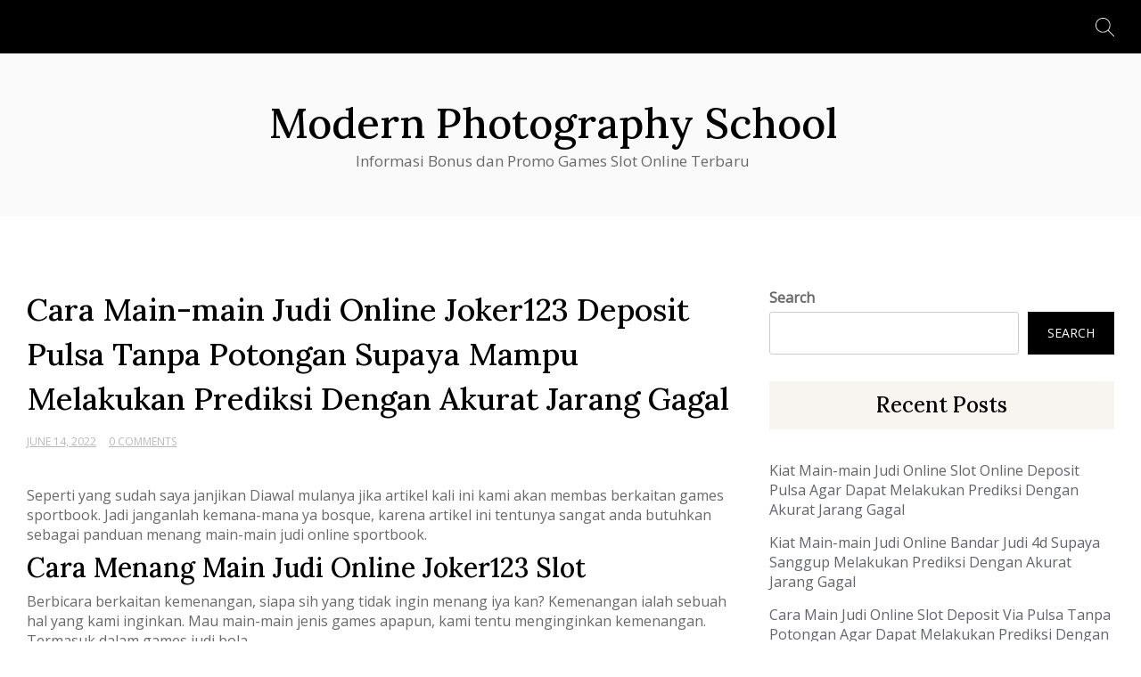

--- FILE ---
content_type: text/html; charset=UTF-8
request_url: https://modernphotographyschool.com/cara-main-main-judi-online-joker123-deposit-pulsa-tanpa-potongan-supaya-mampu-melakukan-prediksi-dengan-akurat-jarang-gagal/
body_size: 8890
content:
<!doctype html>
<html lang="en-US">
<head>
	<meta charset="UTF-8">
	<meta name="viewport" content="width=device-width, initial-scale=1">
	<link rel="profile" href="https://gmpg.org/xfn/11">

	<title>Cara Main-main Judi Online Joker123 Deposit Pulsa Tanpa Potongan Supaya Mampu Melakukan Prediksi Dengan Akurat Jarang Gagal &#8211; Modern Photography School</title>
<meta name='robots' content='max-image-preview:large' />
	<style>img:is([sizes="auto" i], [sizes^="auto," i]) { contain-intrinsic-size: 3000px 1500px }</style>
	<link rel='dns-prefetch' href='//fonts.googleapis.com' />
<link rel="alternate" type="application/rss+xml" title="Modern Photography School &raquo; Feed" href="https://modernphotographyschool.com/feed/" />
<link rel="alternate" type="application/rss+xml" title="Modern Photography School &raquo; Comments Feed" href="https://modernphotographyschool.com/comments/feed/" />
<script>
window._wpemojiSettings = {"baseUrl":"https:\/\/s.w.org\/images\/core\/emoji\/16.0.1\/72x72\/","ext":".png","svgUrl":"https:\/\/s.w.org\/images\/core\/emoji\/16.0.1\/svg\/","svgExt":".svg","source":{"concatemoji":"https:\/\/modernphotographyschool.com\/wp-includes\/js\/wp-emoji-release.min.js?ver=6.8.3"}};
/*! This file is auto-generated */
!function(s,n){var o,i,e;function c(e){try{var t={supportTests:e,timestamp:(new Date).valueOf()};sessionStorage.setItem(o,JSON.stringify(t))}catch(e){}}function p(e,t,n){e.clearRect(0,0,e.canvas.width,e.canvas.height),e.fillText(t,0,0);var t=new Uint32Array(e.getImageData(0,0,e.canvas.width,e.canvas.height).data),a=(e.clearRect(0,0,e.canvas.width,e.canvas.height),e.fillText(n,0,0),new Uint32Array(e.getImageData(0,0,e.canvas.width,e.canvas.height).data));return t.every(function(e,t){return e===a[t]})}function u(e,t){e.clearRect(0,0,e.canvas.width,e.canvas.height),e.fillText(t,0,0);for(var n=e.getImageData(16,16,1,1),a=0;a<n.data.length;a++)if(0!==n.data[a])return!1;return!0}function f(e,t,n,a){switch(t){case"flag":return n(e,"\ud83c\udff3\ufe0f\u200d\u26a7\ufe0f","\ud83c\udff3\ufe0f\u200b\u26a7\ufe0f")?!1:!n(e,"\ud83c\udde8\ud83c\uddf6","\ud83c\udde8\u200b\ud83c\uddf6")&&!n(e,"\ud83c\udff4\udb40\udc67\udb40\udc62\udb40\udc65\udb40\udc6e\udb40\udc67\udb40\udc7f","\ud83c\udff4\u200b\udb40\udc67\u200b\udb40\udc62\u200b\udb40\udc65\u200b\udb40\udc6e\u200b\udb40\udc67\u200b\udb40\udc7f");case"emoji":return!a(e,"\ud83e\udedf")}return!1}function g(e,t,n,a){var r="undefined"!=typeof WorkerGlobalScope&&self instanceof WorkerGlobalScope?new OffscreenCanvas(300,150):s.createElement("canvas"),o=r.getContext("2d",{willReadFrequently:!0}),i=(o.textBaseline="top",o.font="600 32px Arial",{});return e.forEach(function(e){i[e]=t(o,e,n,a)}),i}function t(e){var t=s.createElement("script");t.src=e,t.defer=!0,s.head.appendChild(t)}"undefined"!=typeof Promise&&(o="wpEmojiSettingsSupports",i=["flag","emoji"],n.supports={everything:!0,everythingExceptFlag:!0},e=new Promise(function(e){s.addEventListener("DOMContentLoaded",e,{once:!0})}),new Promise(function(t){var n=function(){try{var e=JSON.parse(sessionStorage.getItem(o));if("object"==typeof e&&"number"==typeof e.timestamp&&(new Date).valueOf()<e.timestamp+604800&&"object"==typeof e.supportTests)return e.supportTests}catch(e){}return null}();if(!n){if("undefined"!=typeof Worker&&"undefined"!=typeof OffscreenCanvas&&"undefined"!=typeof URL&&URL.createObjectURL&&"undefined"!=typeof Blob)try{var e="postMessage("+g.toString()+"("+[JSON.stringify(i),f.toString(),p.toString(),u.toString()].join(",")+"));",a=new Blob([e],{type:"text/javascript"}),r=new Worker(URL.createObjectURL(a),{name:"wpTestEmojiSupports"});return void(r.onmessage=function(e){c(n=e.data),r.terminate(),t(n)})}catch(e){}c(n=g(i,f,p,u))}t(n)}).then(function(e){for(var t in e)n.supports[t]=e[t],n.supports.everything=n.supports.everything&&n.supports[t],"flag"!==t&&(n.supports.everythingExceptFlag=n.supports.everythingExceptFlag&&n.supports[t]);n.supports.everythingExceptFlag=n.supports.everythingExceptFlag&&!n.supports.flag,n.DOMReady=!1,n.readyCallback=function(){n.DOMReady=!0}}).then(function(){return e}).then(function(){var e;n.supports.everything||(n.readyCallback(),(e=n.source||{}).concatemoji?t(e.concatemoji):e.wpemoji&&e.twemoji&&(t(e.twemoji),t(e.wpemoji)))}))}((window,document),window._wpemojiSettings);
</script>
<style id='wp-emoji-styles-inline-css'>

	img.wp-smiley, img.emoji {
		display: inline !important;
		border: none !important;
		box-shadow: none !important;
		height: 1em !important;
		width: 1em !important;
		margin: 0 0.07em !important;
		vertical-align: -0.1em !important;
		background: none !important;
		padding: 0 !important;
	}
</style>
<link rel='stylesheet' id='wp-block-library-css' href='https://modernphotographyschool.com/wp-includes/css/dist/block-library/style.min.css?ver=6.8.3' media='all' />
<style id='classic-theme-styles-inline-css'>
/*! This file is auto-generated */
.wp-block-button__link{color:#fff;background-color:#32373c;border-radius:9999px;box-shadow:none;text-decoration:none;padding:calc(.667em + 2px) calc(1.333em + 2px);font-size:1.125em}.wp-block-file__button{background:#32373c;color:#fff;text-decoration:none}
</style>
<style id='global-styles-inline-css'>
:root{--wp--preset--aspect-ratio--square: 1;--wp--preset--aspect-ratio--4-3: 4/3;--wp--preset--aspect-ratio--3-4: 3/4;--wp--preset--aspect-ratio--3-2: 3/2;--wp--preset--aspect-ratio--2-3: 2/3;--wp--preset--aspect-ratio--16-9: 16/9;--wp--preset--aspect-ratio--9-16: 9/16;--wp--preset--color--black: #000000;--wp--preset--color--cyan-bluish-gray: #abb8c3;--wp--preset--color--white: #ffffff;--wp--preset--color--pale-pink: #f78da7;--wp--preset--color--vivid-red: #cf2e2e;--wp--preset--color--luminous-vivid-orange: #ff6900;--wp--preset--color--luminous-vivid-amber: #fcb900;--wp--preset--color--light-green-cyan: #7bdcb5;--wp--preset--color--vivid-green-cyan: #00d084;--wp--preset--color--pale-cyan-blue: #8ed1fc;--wp--preset--color--vivid-cyan-blue: #0693e3;--wp--preset--color--vivid-purple: #9b51e0;--wp--preset--gradient--vivid-cyan-blue-to-vivid-purple: linear-gradient(135deg,rgba(6,147,227,1) 0%,rgb(155,81,224) 100%);--wp--preset--gradient--light-green-cyan-to-vivid-green-cyan: linear-gradient(135deg,rgb(122,220,180) 0%,rgb(0,208,130) 100%);--wp--preset--gradient--luminous-vivid-amber-to-luminous-vivid-orange: linear-gradient(135deg,rgba(252,185,0,1) 0%,rgba(255,105,0,1) 100%);--wp--preset--gradient--luminous-vivid-orange-to-vivid-red: linear-gradient(135deg,rgba(255,105,0,1) 0%,rgb(207,46,46) 100%);--wp--preset--gradient--very-light-gray-to-cyan-bluish-gray: linear-gradient(135deg,rgb(238,238,238) 0%,rgb(169,184,195) 100%);--wp--preset--gradient--cool-to-warm-spectrum: linear-gradient(135deg,rgb(74,234,220) 0%,rgb(151,120,209) 20%,rgb(207,42,186) 40%,rgb(238,44,130) 60%,rgb(251,105,98) 80%,rgb(254,248,76) 100%);--wp--preset--gradient--blush-light-purple: linear-gradient(135deg,rgb(255,206,236) 0%,rgb(152,150,240) 100%);--wp--preset--gradient--blush-bordeaux: linear-gradient(135deg,rgb(254,205,165) 0%,rgb(254,45,45) 50%,rgb(107,0,62) 100%);--wp--preset--gradient--luminous-dusk: linear-gradient(135deg,rgb(255,203,112) 0%,rgb(199,81,192) 50%,rgb(65,88,208) 100%);--wp--preset--gradient--pale-ocean: linear-gradient(135deg,rgb(255,245,203) 0%,rgb(182,227,212) 50%,rgb(51,167,181) 100%);--wp--preset--gradient--electric-grass: linear-gradient(135deg,rgb(202,248,128) 0%,rgb(113,206,126) 100%);--wp--preset--gradient--midnight: linear-gradient(135deg,rgb(2,3,129) 0%,rgb(40,116,252) 100%);--wp--preset--font-size--small: 13px;--wp--preset--font-size--medium: 20px;--wp--preset--font-size--large: 36px;--wp--preset--font-size--x-large: 42px;--wp--preset--spacing--20: 0.44rem;--wp--preset--spacing--30: 0.67rem;--wp--preset--spacing--40: 1rem;--wp--preset--spacing--50: 1.5rem;--wp--preset--spacing--60: 2.25rem;--wp--preset--spacing--70: 3.38rem;--wp--preset--spacing--80: 5.06rem;--wp--preset--shadow--natural: 6px 6px 9px rgba(0, 0, 0, 0.2);--wp--preset--shadow--deep: 12px 12px 50px rgba(0, 0, 0, 0.4);--wp--preset--shadow--sharp: 6px 6px 0px rgba(0, 0, 0, 0.2);--wp--preset--shadow--outlined: 6px 6px 0px -3px rgba(255, 255, 255, 1), 6px 6px rgba(0, 0, 0, 1);--wp--preset--shadow--crisp: 6px 6px 0px rgba(0, 0, 0, 1);}:where(.is-layout-flex){gap: 0.5em;}:where(.is-layout-grid){gap: 0.5em;}body .is-layout-flex{display: flex;}.is-layout-flex{flex-wrap: wrap;align-items: center;}.is-layout-flex > :is(*, div){margin: 0;}body .is-layout-grid{display: grid;}.is-layout-grid > :is(*, div){margin: 0;}:where(.wp-block-columns.is-layout-flex){gap: 2em;}:where(.wp-block-columns.is-layout-grid){gap: 2em;}:where(.wp-block-post-template.is-layout-flex){gap: 1.25em;}:where(.wp-block-post-template.is-layout-grid){gap: 1.25em;}.has-black-color{color: var(--wp--preset--color--black) !important;}.has-cyan-bluish-gray-color{color: var(--wp--preset--color--cyan-bluish-gray) !important;}.has-white-color{color: var(--wp--preset--color--white) !important;}.has-pale-pink-color{color: var(--wp--preset--color--pale-pink) !important;}.has-vivid-red-color{color: var(--wp--preset--color--vivid-red) !important;}.has-luminous-vivid-orange-color{color: var(--wp--preset--color--luminous-vivid-orange) !important;}.has-luminous-vivid-amber-color{color: var(--wp--preset--color--luminous-vivid-amber) !important;}.has-light-green-cyan-color{color: var(--wp--preset--color--light-green-cyan) !important;}.has-vivid-green-cyan-color{color: var(--wp--preset--color--vivid-green-cyan) !important;}.has-pale-cyan-blue-color{color: var(--wp--preset--color--pale-cyan-blue) !important;}.has-vivid-cyan-blue-color{color: var(--wp--preset--color--vivid-cyan-blue) !important;}.has-vivid-purple-color{color: var(--wp--preset--color--vivid-purple) !important;}.has-black-background-color{background-color: var(--wp--preset--color--black) !important;}.has-cyan-bluish-gray-background-color{background-color: var(--wp--preset--color--cyan-bluish-gray) !important;}.has-white-background-color{background-color: var(--wp--preset--color--white) !important;}.has-pale-pink-background-color{background-color: var(--wp--preset--color--pale-pink) !important;}.has-vivid-red-background-color{background-color: var(--wp--preset--color--vivid-red) !important;}.has-luminous-vivid-orange-background-color{background-color: var(--wp--preset--color--luminous-vivid-orange) !important;}.has-luminous-vivid-amber-background-color{background-color: var(--wp--preset--color--luminous-vivid-amber) !important;}.has-light-green-cyan-background-color{background-color: var(--wp--preset--color--light-green-cyan) !important;}.has-vivid-green-cyan-background-color{background-color: var(--wp--preset--color--vivid-green-cyan) !important;}.has-pale-cyan-blue-background-color{background-color: var(--wp--preset--color--pale-cyan-blue) !important;}.has-vivid-cyan-blue-background-color{background-color: var(--wp--preset--color--vivid-cyan-blue) !important;}.has-vivid-purple-background-color{background-color: var(--wp--preset--color--vivid-purple) !important;}.has-black-border-color{border-color: var(--wp--preset--color--black) !important;}.has-cyan-bluish-gray-border-color{border-color: var(--wp--preset--color--cyan-bluish-gray) !important;}.has-white-border-color{border-color: var(--wp--preset--color--white) !important;}.has-pale-pink-border-color{border-color: var(--wp--preset--color--pale-pink) !important;}.has-vivid-red-border-color{border-color: var(--wp--preset--color--vivid-red) !important;}.has-luminous-vivid-orange-border-color{border-color: var(--wp--preset--color--luminous-vivid-orange) !important;}.has-luminous-vivid-amber-border-color{border-color: var(--wp--preset--color--luminous-vivid-amber) !important;}.has-light-green-cyan-border-color{border-color: var(--wp--preset--color--light-green-cyan) !important;}.has-vivid-green-cyan-border-color{border-color: var(--wp--preset--color--vivid-green-cyan) !important;}.has-pale-cyan-blue-border-color{border-color: var(--wp--preset--color--pale-cyan-blue) !important;}.has-vivid-cyan-blue-border-color{border-color: var(--wp--preset--color--vivid-cyan-blue) !important;}.has-vivid-purple-border-color{border-color: var(--wp--preset--color--vivid-purple) !important;}.has-vivid-cyan-blue-to-vivid-purple-gradient-background{background: var(--wp--preset--gradient--vivid-cyan-blue-to-vivid-purple) !important;}.has-light-green-cyan-to-vivid-green-cyan-gradient-background{background: var(--wp--preset--gradient--light-green-cyan-to-vivid-green-cyan) !important;}.has-luminous-vivid-amber-to-luminous-vivid-orange-gradient-background{background: var(--wp--preset--gradient--luminous-vivid-amber-to-luminous-vivid-orange) !important;}.has-luminous-vivid-orange-to-vivid-red-gradient-background{background: var(--wp--preset--gradient--luminous-vivid-orange-to-vivid-red) !important;}.has-very-light-gray-to-cyan-bluish-gray-gradient-background{background: var(--wp--preset--gradient--very-light-gray-to-cyan-bluish-gray) !important;}.has-cool-to-warm-spectrum-gradient-background{background: var(--wp--preset--gradient--cool-to-warm-spectrum) !important;}.has-blush-light-purple-gradient-background{background: var(--wp--preset--gradient--blush-light-purple) !important;}.has-blush-bordeaux-gradient-background{background: var(--wp--preset--gradient--blush-bordeaux) !important;}.has-luminous-dusk-gradient-background{background: var(--wp--preset--gradient--luminous-dusk) !important;}.has-pale-ocean-gradient-background{background: var(--wp--preset--gradient--pale-ocean) !important;}.has-electric-grass-gradient-background{background: var(--wp--preset--gradient--electric-grass) !important;}.has-midnight-gradient-background{background: var(--wp--preset--gradient--midnight) !important;}.has-small-font-size{font-size: var(--wp--preset--font-size--small) !important;}.has-medium-font-size{font-size: var(--wp--preset--font-size--medium) !important;}.has-large-font-size{font-size: var(--wp--preset--font-size--large) !important;}.has-x-large-font-size{font-size: var(--wp--preset--font-size--x-large) !important;}
:where(.wp-block-post-template.is-layout-flex){gap: 1.25em;}:where(.wp-block-post-template.is-layout-grid){gap: 1.25em;}
:where(.wp-block-columns.is-layout-flex){gap: 2em;}:where(.wp-block-columns.is-layout-grid){gap: 2em;}
:root :where(.wp-block-pullquote){font-size: 1.5em;line-height: 1.6;}
</style>
<link rel='stylesheet' id='messina-blog-style-css' href='https://modernphotographyschool.com/wp-content/themes/messina-blog/style.css?ver=6.8.3' media='all' />
<link rel='stylesheet' id='messina-blog-font-css' href='//fonts.googleapis.com/css?family=Lora%3A500%7COpen+Sans%3A400' media='all' />
<link rel='stylesheet' id='bootstrap-css-css' href='https://modernphotographyschool.com/wp-content/themes/messina-blog/assets/css/bootstrap.min.css?ver=1.0' media='all' />
<link rel='stylesheet' id='fontawesome-css-css' href='https://modernphotographyschool.com/wp-content/themes/messina-blog/assets/css/font-awesome.css?ver=1.0' media='all' />
<link rel='stylesheet' id='slick-css-css' href='https://modernphotographyschool.com/wp-content/themes/messina-blog/assets/css/slick.css?ver=1.0' media='all' />
<link rel='stylesheet' id='ionicons-css-css' href='https://modernphotographyschool.com/wp-content/themes/messina-blog/assets/css/ionicons.css?ver=1.0' media='all' />
<link rel='stylesheet' id='messina-blog-css-css' href='https://modernphotographyschool.com/wp-content/themes/messina-blog/assets/css/messina-blog.css?ver=1.0' media='all' />
<link rel='stylesheet' id='messina-blog-media-css-css' href='https://modernphotographyschool.com/wp-content/themes/messina-blog/assets/css/media-queries.css?ver=1.0' media='all' />
<script src="https://modernphotographyschool.com/wp-includes/js/jquery/jquery.min.js?ver=3.7.1" id="jquery-core-js"></script>
<script src="https://modernphotographyschool.com/wp-includes/js/jquery/jquery-migrate.min.js?ver=3.4.1" id="jquery-migrate-js"></script>
<link rel="https://api.w.org/" href="https://modernphotographyschool.com/wp-json/" /><link rel="alternate" title="JSON" type="application/json" href="https://modernphotographyschool.com/wp-json/wp/v2/posts/2351" /><link rel="EditURI" type="application/rsd+xml" title="RSD" href="https://modernphotographyschool.com/xmlrpc.php?rsd" />
<meta name="generator" content="WordPress 6.8.3" />
<link rel="canonical" href="https://modernphotographyschool.com/cara-main-main-judi-online-joker123-deposit-pulsa-tanpa-potongan-supaya-mampu-melakukan-prediksi-dengan-akurat-jarang-gagal/" />
<link rel='shortlink' href='https://modernphotographyschool.com/?p=2351' />
<link rel="alternate" title="oEmbed (JSON)" type="application/json+oembed" href="https://modernphotographyschool.com/wp-json/oembed/1.0/embed?url=https%3A%2F%2Fmodernphotographyschool.com%2Fcara-main-main-judi-online-joker123-deposit-pulsa-tanpa-potongan-supaya-mampu-melakukan-prediksi-dengan-akurat-jarang-gagal%2F" />
<link rel="alternate" title="oEmbed (XML)" type="text/xml+oembed" href="https://modernphotographyschool.com/wp-json/oembed/1.0/embed?url=https%3A%2F%2Fmodernphotographyschool.com%2Fcara-main-main-judi-online-joker123-deposit-pulsa-tanpa-potongan-supaya-mampu-melakukan-prediksi-dengan-akurat-jarang-gagal%2F&#038;format=xml" />
</head>

<body class="wp-singular post-template-default single single-post postid-2351 single-format-standard wp-theme-messina-blog">


<div id="page" class="site">
<a class="skip-link screen-reader-text" href="#primary">Skip to content</a>


<div class="main-wrap">
	<header id="masthead" class="site-header big-header">

		<div class="header-top">
			<div class="container">
	             <div class="row">
				 <div class="col-md-2">
				        <div class="header-social">
				        	
						<ul> 			                </ul>
						</div>

					</div>


					<div class="col-md-8">
					<div class="collapse navbar-collapse" id="navbar-collapse">
		            	<nav id="site-navigation" class="main-navigation clearfix">
		             		                    <nav id="site-navigation" class="main-navigation clearfix">
		                        <div id="menuid" class="menu"></div>		                    </nav>
		                
		            </div><!-- End navbar-collapse -->
					</div>

					<div class="col-md-2">

													<div class="header-search">
							<form role="search" method="get" class="search-form" action="https://modernphotographyschool.com/">
				<label>
					<span class="screen-reader-text">Search for:</span>
					<input type="search" class="search-field" placeholder="Search &hellip;" value="" name="s" />
				</label>
				<input type="submit" class="search-submit" value="Search" />
			</form>							</div>
											</div>


		            
				</div>
			</div>
		</div>

		<div class="bottom-header">


			<div class="container">
				<div class="row">
				<div class="site-branding">
												<div class="logo-wrap">

													<h2 class="site-title"><a href="https://modernphotographyschool.com/" rel="home">Modern Photography School</a></h2>
														<p class="site-description">Informasi Bonus dan Promo Games Slot Online Terbaru</p>
												</div>
					</div><!-- .site-branding -->
	            


	        	</div>
			</div>
		</div>





	</header><!-- #masthead -->

	<div class="header-mobile">
		<div class="site-branding">
						<div class="logo-wrap">

							<h2 class="site-title"><a href="https://modernphotographyschool.com/" rel="home">Modern Photography School</a></h2>
								<p class="site-description">Informasi Bonus dan Promo Games Slot Online Terbaru</p>
						</div>
		</div><!-- .site-branding -->


		<div class="mobile-wrap">
	        <div class="header-social">

			<ul> 			                </ul>
			</div>

	   		<div id="mobile-menu-wrap">
	        <button type="button" class="navbar-toggle collapsed" aria-controls="navbar-collapse1" data-toggle="collapse"
	                data-target="#navbar-collapse1" aria-expanded="false">
	            <span class="sr-only">Toggle navigation</span>
	            <span class="icon-bar"></span>
	            <span class="icon-bar"></span>
	            <span class="icon-bar"></span>
	        </button>

	        <div class="collapse navbar-collapse" id="navbar-collapse1">

	         	                <nav id="site-navigation" class="main-navigation clearfix">
	                    <div id="menuid" class="menu"></div>	                </nav>
	            
				<div class="header-search-form">
					<form role="search" method="get" class="search-form" action="https://modernphotographyschool.com/">
				<label>
					<span class="screen-reader-text">Search for:</span>
					<input type="search" class="search-field" placeholder="Search &hellip;" value="" name="s" />
				</label>
				<input type="submit" class="search-submit" value="Search" />
			</form>		        </div>

		    
	        </div><!-- End navbar-collapse -->
			</div>
	    </div>
	</div>
	<!-- /main-wrap -->

<div id="content" class="vb-section-content section">
    <div class="container">
        <div class="row">
            <div class="col-md-8">

                <div id="primary" class="content-area">
                    <main id="main" class="site-main">

						
<article id="post-2351" class="post-2351 post type-post status-publish format-standard hentry category-slot-online tag-daftar-slot-deposit-pulsa">
	<header class="entry-header">
		<h1 class="entry-title">Cara Main-main Judi Online Joker123 Deposit Pulsa Tanpa Potongan Supaya Mampu Melakukan Prediksi Dengan Akurat Jarang Gagal</h1>										<ul class="post-meta">
                            <li class="meta-date"><a href="https://modernphotographyschool.com/2022/06?day=14"><time class="entry-date published" datetime="https://modernphotographyschool.com/2022/06?day=14">June 14, 2022</time>
                                                </a></li>
                                                <li class="meta-comment"><a
                                                    href="https://modernphotographyschool.com/cara-main-main-judi-online-joker123-deposit-pulsa-tanpa-potongan-supaya-mampu-melakukan-prediksi-dengan-akurat-jarang-gagal/#respond">0 Comments</a></li>
							</ul>
			</header><!-- .entry-header -->

	
	<div class="entry-content">
            <p>Seperti yang sudah saya janjikan Diawal mulanya jika artikel kali ini kami akan membas berkaitan games sportbook. Jadi janganlah kemana-mana ya bosque, karena artikel ini tentunya sangat anda butuhkan sebagai panduan menang main-main judi online sportbook.</p>
<h2>Cara Menang Main Judi Online Joker123 Slot</h2>
<p>Berbicara berkaitan kemenangan, siapa sih yang tidak ingin menang iya kan? Kemenangan ialah sebuah hal yang kami inginkan. Mau main-main jenis games apapun, kami tentu menginginkan kemenangan. Termasuk dalam games judi bola.</p>
<p>Tapi apakah meraih kemenangan main-main judi bola adalah hal mudah? Tentu dapat mudah, seandainya kita tidak hanya mengandalkan keberuntungan semata.<br />
Lalu hal apa yang kami perlukan agar menang main judi bola online? Perdana kita membutuhkan yang namanya persiapan serta kesempatann.</p>
<p>Tetapi kami juga tidak butuh khawatir dengan games ini, karena game judi bola yaitu jenis judi yang cukup realitis sehingga sulit adanya penipuan.<br />
Nah, jadi tidak hanya memiliki persiapan serta kesempatan, ada beberapa cara lain yang mampu kita lakukan meraih kemenangan bermain judi online bola. Mau tau cara apa sajakah itu?</p>
<p>1. Memperbanyak Pengetahuan Berkaitan Permainan Bola<br />
Cara perdana ketika ingin menang dalam permainan judi online bola merupakan kami perlu mengupgrade pengetahuan mengenai dunia bola.<br />
Kabar yang harus kita gali sebenarnya benar benar luas. Diantaranya yakni berkaitan beberapa klub bola, siapa pemain yang menjadi andalan pada klub tersebut, bagaimana kualitas klubnya, dan beberapa berita Lainnya Dengan berbekal berita tersebut, kami akan memperoleh gambaran melakukan ketentuan yang tepat.</p>
<p>2. Mempunyai Website Langganan Prediksi Game Bola<br />
Dengan sebanyak situs prediksi bola, piawai kami manfaatkan utk memperoleh info terupdate tentang turnamen bola saat ini.<br />
Biasanya pada situs prediksi bola terpercaya bakal sediakan berita yang tentang dengan score yang akan muncul berdasarkan hitungan data yang tidak asal-asalan. Terkecuali itu, mungkin saja pemain yang akan cidera pun akan diberikan informasinya lewat web tersebut. beberapa prediksi lain yang juga tentang dengan karakterisk klub dan pemain saat ini.<br />
Jadi website ini sangat penting kami miliki, sebelum melakukan betting. Dengan berbekal informasi pada website prediksi bola tersebut, kami dapat mendapati kemudahan dalam melakukan taruhan.</p>
<p>3. Mencari Kontes yang Mempunyai Odds dengan Pasaran Paling Baik<br />
Jadi disinilah sejumlah kesalan yang dilakukan oleh pemain judi bola yang ada di Indonesia. Kesalahan apa itu? Pemain judi bola Indonesia tidak jarang bermain monoton. Artinya mereka hanya fokus dengan memainkan kompetisi pada beberapa liga besar dunia saja.</p>
<p>Padahal ribuan kejuaraan telah disediakan pada website bola. Apabila kita dapat mempehatikan odd yang tidak Cocok sebaiknya mencari kontes lain yang memiliki odd yang lebih tinggi.</p>
<p>Jadi bila kita tidak menemukan odd yang besar pada liga besar, tidak butuh ragu bermain pada tim kecil. Kenapa tidak, yang penting kan mahir melakukan prediksi dengan tepat dan memperoleh hadiah iya kan?</p>
<p>Demikianlah beberapa cara main judi online bola yang mahir kamu gunakan seandainya inign bermain judi . Bagaimana cara diatas mudah bukan? Kalau kamu sudah memiliki kiat basic ini, kita percaya anda mahir memiliki peluang kemenangan yang sangat besar. Selamat mencoba bosque.</p>
	</div><!-- .entry-content -->

	<footer class="entry-footer">
            
	</footer><!-- .entry-footer -->
</article><!-- #post-2351 -->

	<nav class="navigation post-navigation" aria-label="Posts">
		<h2 class="screen-reader-text">Post navigation</h2>
		<div class="nav-links"><div class="nav-previous"><a href="https://modernphotographyschool.com/trick-main-judi-online-slot-joker-deposit-pulsa-10rb-tanpa-potongan-supaya-dapat-melakukan-prediksi-dengan-akurat-jarang-gagal/" rel="prev"><span class="nav-subtitle">Previous:</span> <span class="nav-title">Trick Main Judi Online Slot Joker Deposit Pulsa 10rb Tanpa Potongan Supaya Dapat Melakukan Prediksi Dengan Akurat Jarang Gagal</span></a></div><div class="nav-next"><a href="https://modernphotographyschool.com/trik-bermain-judi-online-judi-slot-deposit-pulsa-tanpa-potongan-agar-sanggup-melakukan-prediksi-dengan-akurat-jarang-gagal/" rel="next"><span class="nav-subtitle">Next:</span> <span class="nav-title">Trik Bermain Judi Online Judi Slot Deposit Pulsa Tanpa Potongan Agar Sanggup Melakukan Prediksi Dengan Akurat Jarang Gagal</span></a></div></div>
	</nav>
					</main><!-- #main -->
                </div>
            </div>

           <div class="col-md-4">
               <div id="secondary">
                    
<aside id="secondary" class="widget-area">
	<section id="block-2" class="widget widget_block widget_search"><form role="search" method="get" action="https://modernphotographyschool.com/" class="wp-block-search__button-outside wp-block-search__text-button wp-block-search"    ><label class="wp-block-search__label" for="wp-block-search__input-1" >Search</label><div class="wp-block-search__inside-wrapper " ><input class="wp-block-search__input" id="wp-block-search__input-1" placeholder="" value="" type="search" name="s" required /><button aria-label="Search" class="wp-block-search__button wp-element-button" type="submit" >Search</button></div></form></section><section id="block-3" class="widget widget_block"><div class="wp-block-group"><div class="wp-block-group__inner-container is-layout-flow wp-block-group-is-layout-flow"><h2 class="wp-block-heading">Recent Posts</h2><ul class="wp-block-latest-posts__list wp-block-latest-posts"><li><a class="wp-block-latest-posts__post-title" href="https://modernphotographyschool.com/kiat-main-main-judi-online-slot-online-deposit-pulsa-agar-dapat-melakukan-prediksi-dengan-akurat-jarang-gagal/">Kiat Main-main Judi Online Slot Online Deposit Pulsa Agar Dapat Melakukan Prediksi Dengan Akurat Jarang Gagal</a></li>
<li><a class="wp-block-latest-posts__post-title" href="https://modernphotographyschool.com/kiat-main-main-judi-online-bandar-judi-4d-supaya-sanggup-melakukan-prediksi-dengan-akurat-jarang-gagal/">Kiat Main-main Judi Online Bandar Judi 4d Supaya Sanggup Melakukan Prediksi Dengan Akurat Jarang Gagal</a></li>
<li><a class="wp-block-latest-posts__post-title" href="https://modernphotographyschool.com/cara-main-judi-online-slot-deposit-via-pulsa-tanpa-potongan-agar-dapat-melakukan-prediksi-dengan-akurat-jarang-gagal/">Cara Main Judi Online Slot Deposit Via Pulsa Tanpa Potongan Agar Dapat Melakukan Prediksi Dengan Akurat Jarang Gagal</a></li>
<li><a class="wp-block-latest-posts__post-title" href="https://modernphotographyschool.com/cara-main-judi-online-agen-bola-terpercaya-deposit-50rb-biar-piawai-melakukan-prediksi-dengan-akurat-jarang-gagal/">Cara Main Judi Online Agen Bola Terpercaya Deposit 50rb Biar Piawai Melakukan Prediksi Dengan Akurat Jarang Gagal</a></li>
<li><a class="wp-block-latest-posts__post-title" href="https://modernphotographyschool.com/kiat-main-main-judi-online-joker123-slot-biar-mampu-melakukan-prediksi-dengan-akurat-jarang-gagal/">Kiat Main-main Judi Online Joker123 Slot Biar Mampu Melakukan Prediksi Dengan Akurat Jarang Gagal</a></li>
</ul></div></div></section><section id="block-5" class="widget widget_block"><div class="wp-block-group"><div class="wp-block-group__inner-container is-layout-flow wp-block-group-is-layout-flow"><h2 class="wp-block-heading">Archives</h2><ul class="wp-block-archives-list wp-block-archives">	<li><a href='https://modernphotographyschool.com/2022/10/'>October 2022</a></li>
	<li><a href='https://modernphotographyschool.com/2022/09/'>September 2022</a></li>
	<li><a href='https://modernphotographyschool.com/2022/08/'>August 2022</a></li>
	<li><a href='https://modernphotographyschool.com/2022/07/'>July 2022</a></li>
	<li><a href='https://modernphotographyschool.com/2022/06/'>June 2022</a></li>
	<li><a href='https://modernphotographyschool.com/2022/05/'>May 2022</a></li>
	<li><a href='https://modernphotographyschool.com/2022/04/'>April 2022</a></li>
	<li><a href='https://modernphotographyschool.com/2022/03/'>March 2022</a></li>
	<li><a href='https://modernphotographyschool.com/2022/02/'>February 2022</a></li>
	<li><a href='https://modernphotographyschool.com/2022/01/'>January 2022</a></li>
	<li><a href='https://modernphotographyschool.com/2021/12/'>December 2021</a></li>
	<li><a href='https://modernphotographyschool.com/2021/11/'>November 2021</a></li>
	<li><a href='https://modernphotographyschool.com/2021/10/'>October 2021</a></li>
	<li><a href='https://modernphotographyschool.com/2021/09/'>September 2021</a></li>
	<li><a href='https://modernphotographyschool.com/2021/08/'>August 2021</a></li>
	<li><a href='https://modernphotographyschool.com/2021/07/'>July 2021</a></li>
	<li><a href='https://modernphotographyschool.com/2021/06/'>June 2021</a></li>
	<li><a href='https://modernphotographyschool.com/2021/05/'>May 2021</a></li>
	<li><a href='https://modernphotographyschool.com/2021/04/'>April 2021</a></li>
	<li><a href='https://modernphotographyschool.com/2021/03/'>March 2021</a></li>
	<li><a href='https://modernphotographyschool.com/2021/02/'>February 2021</a></li>
	<li><a href='https://modernphotographyschool.com/2021/01/'>January 2021</a></li>
	<li><a href='https://modernphotographyschool.com/2020/12/'>December 2020</a></li>
	<li><a href='https://modernphotographyschool.com/2020/11/'>November 2020</a></li>
	<li><a href='https://modernphotographyschool.com/2020/10/'>October 2020</a></li>
	<li><a href='https://modernphotographyschool.com/2020/09/'>September 2020</a></li>
	<li><a href='https://modernphotographyschool.com/2020/08/'>August 2020</a></li>
	<li><a href='https://modernphotographyschool.com/2020/07/'>July 2020</a></li>
	<li><a href='https://modernphotographyschool.com/2020/06/'>June 2020</a></li>
	<li><a href='https://modernphotographyschool.com/2020/05/'>May 2020</a></li>
	<li><a href='https://modernphotographyschool.com/2020/04/'>April 2020</a></li>
	<li><a href='https://modernphotographyschool.com/2020/03/'>March 2020</a></li>
	<li><a href='https://modernphotographyschool.com/2020/02/'>February 2020</a></li>
	<li><a href='https://modernphotographyschool.com/2020/01/'>January 2020</a></li>
</ul></div></div></section><section id="custom_html-2" class="widget_text widget widget_custom_html"><div class="textwidget custom-html-widget"><a href="https://lutinaspizzeria.com">slot online resmi</a></div></section><section id="block-6" class="widget widget_block"><div class="wp-block-group"><div class="wp-block-group__inner-container is-layout-flow wp-block-group-is-layout-flow"><h2 class="wp-block-heading">Categories</h2><ul class="wp-block-categories-list wp-block-categories">	<li class="cat-item cat-item-1"><a href="https://modernphotographyschool.com/category/slot-online/">Slot Online</a>
</li>
</ul></div></div></section></aside><!-- #secondary -->
                </div>
            </div>
        </div>
    </div>
</div>

<footer id="colophon" class="site-footer">


		    <section class="footer-sec">
	        <div class="container">
	            <div class="row">
	                <div class="col-md-4"></div>	                <div class="col-md-4"></div>	                <div class="col-md-4"></div>	            </div>
	        </div>
	    </section>
	
		<div class="site-info">
		<p>Powered By WordPress |                     <a target="_blank" rel="nofollow"
                       href="https://elegantblogthemes.com/theme/messina-blog">Messina Blog</a>
                </p>
		</div><!-- .site-info -->
	</footer><!-- #colophon -->
</div><!-- #page -->

<script type="speculationrules">
{"prefetch":[{"source":"document","where":{"and":[{"href_matches":"\/*"},{"not":{"href_matches":["\/wp-*.php","\/wp-admin\/*","\/wp-content\/uploads\/*","\/wp-content\/*","\/wp-content\/plugins\/*","\/wp-content\/themes\/messina-blog\/*","\/*\\?(.+)"]}},{"not":{"selector_matches":"a[rel~=\"nofollow\"]"}},{"not":{"selector_matches":".no-prefetch, .no-prefetch a"}}]},"eagerness":"conservative"}]}
</script>
<script src="https://modernphotographyschool.com/wp-content/themes/messina-blog/js/navigation.js?ver=1.0" id="messina-blog-navigation-js"></script>
<script src="https://modernphotographyschool.com/wp-content/themes/messina-blog/assets/js/bootstrap.min.js?ver=1.0" id="bootstrap-js-js"></script>
<script src="https://modernphotographyschool.com/wp-content/themes/messina-blog/assets/js/slick.min.js?ver=1.0" id="slick-js-js"></script>
<script src="https://modernphotographyschool.com/wp-content/themes/messina-blog/assets/js/app.js?ver=1.0" id="messina-blog-app-js"></script>
<script src="https://modernphotographyschool.com/wp-content/themes/messina-blog/js/skip-link-focus-fix.js?ver=6.8.3" id="messina-blog-skip-link-focus-fix-js"></script>

<script defer src="https://static.cloudflareinsights.com/beacon.min.js/vcd15cbe7772f49c399c6a5babf22c1241717689176015" integrity="sha512-ZpsOmlRQV6y907TI0dKBHq9Md29nnaEIPlkf84rnaERnq6zvWvPUqr2ft8M1aS28oN72PdrCzSjY4U6VaAw1EQ==" data-cf-beacon='{"version":"2024.11.0","token":"5087375f31d844f1b0c8a020386f8c72","r":1,"server_timing":{"name":{"cfCacheStatus":true,"cfEdge":true,"cfExtPri":true,"cfL4":true,"cfOrigin":true,"cfSpeedBrain":true},"location_startswith":null}}' crossorigin="anonymous"></script>
</body>
</html>
